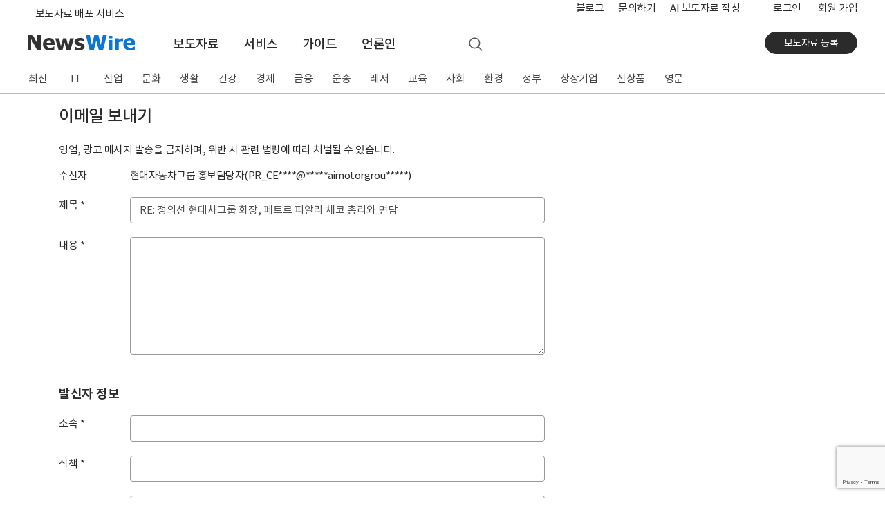

--- FILE ---
content_type: text/html; charset=utf-8
request_url: https://www.google.com/recaptcha/api2/anchor?ar=1&k=6LeDla8UAAAAAJO4QLxIpaMrraBgTglJjKTTa2l3&co=aHR0cHM6Ly93d3cubmV3c3dpcmUuY28ua3I6NDQz&hl=en&v=N67nZn4AqZkNcbeMu4prBgzg&size=invisible&anchor-ms=20000&execute-ms=30000&cb=j59yawfrml79
body_size: 48522
content:
<!DOCTYPE HTML><html dir="ltr" lang="en"><head><meta http-equiv="Content-Type" content="text/html; charset=UTF-8">
<meta http-equiv="X-UA-Compatible" content="IE=edge">
<title>reCAPTCHA</title>
<style type="text/css">
/* cyrillic-ext */
@font-face {
  font-family: 'Roboto';
  font-style: normal;
  font-weight: 400;
  font-stretch: 100%;
  src: url(//fonts.gstatic.com/s/roboto/v48/KFO7CnqEu92Fr1ME7kSn66aGLdTylUAMa3GUBHMdazTgWw.woff2) format('woff2');
  unicode-range: U+0460-052F, U+1C80-1C8A, U+20B4, U+2DE0-2DFF, U+A640-A69F, U+FE2E-FE2F;
}
/* cyrillic */
@font-face {
  font-family: 'Roboto';
  font-style: normal;
  font-weight: 400;
  font-stretch: 100%;
  src: url(//fonts.gstatic.com/s/roboto/v48/KFO7CnqEu92Fr1ME7kSn66aGLdTylUAMa3iUBHMdazTgWw.woff2) format('woff2');
  unicode-range: U+0301, U+0400-045F, U+0490-0491, U+04B0-04B1, U+2116;
}
/* greek-ext */
@font-face {
  font-family: 'Roboto';
  font-style: normal;
  font-weight: 400;
  font-stretch: 100%;
  src: url(//fonts.gstatic.com/s/roboto/v48/KFO7CnqEu92Fr1ME7kSn66aGLdTylUAMa3CUBHMdazTgWw.woff2) format('woff2');
  unicode-range: U+1F00-1FFF;
}
/* greek */
@font-face {
  font-family: 'Roboto';
  font-style: normal;
  font-weight: 400;
  font-stretch: 100%;
  src: url(//fonts.gstatic.com/s/roboto/v48/KFO7CnqEu92Fr1ME7kSn66aGLdTylUAMa3-UBHMdazTgWw.woff2) format('woff2');
  unicode-range: U+0370-0377, U+037A-037F, U+0384-038A, U+038C, U+038E-03A1, U+03A3-03FF;
}
/* math */
@font-face {
  font-family: 'Roboto';
  font-style: normal;
  font-weight: 400;
  font-stretch: 100%;
  src: url(//fonts.gstatic.com/s/roboto/v48/KFO7CnqEu92Fr1ME7kSn66aGLdTylUAMawCUBHMdazTgWw.woff2) format('woff2');
  unicode-range: U+0302-0303, U+0305, U+0307-0308, U+0310, U+0312, U+0315, U+031A, U+0326-0327, U+032C, U+032F-0330, U+0332-0333, U+0338, U+033A, U+0346, U+034D, U+0391-03A1, U+03A3-03A9, U+03B1-03C9, U+03D1, U+03D5-03D6, U+03F0-03F1, U+03F4-03F5, U+2016-2017, U+2034-2038, U+203C, U+2040, U+2043, U+2047, U+2050, U+2057, U+205F, U+2070-2071, U+2074-208E, U+2090-209C, U+20D0-20DC, U+20E1, U+20E5-20EF, U+2100-2112, U+2114-2115, U+2117-2121, U+2123-214F, U+2190, U+2192, U+2194-21AE, U+21B0-21E5, U+21F1-21F2, U+21F4-2211, U+2213-2214, U+2216-22FF, U+2308-230B, U+2310, U+2319, U+231C-2321, U+2336-237A, U+237C, U+2395, U+239B-23B7, U+23D0, U+23DC-23E1, U+2474-2475, U+25AF, U+25B3, U+25B7, U+25BD, U+25C1, U+25CA, U+25CC, U+25FB, U+266D-266F, U+27C0-27FF, U+2900-2AFF, U+2B0E-2B11, U+2B30-2B4C, U+2BFE, U+3030, U+FF5B, U+FF5D, U+1D400-1D7FF, U+1EE00-1EEFF;
}
/* symbols */
@font-face {
  font-family: 'Roboto';
  font-style: normal;
  font-weight: 400;
  font-stretch: 100%;
  src: url(//fonts.gstatic.com/s/roboto/v48/KFO7CnqEu92Fr1ME7kSn66aGLdTylUAMaxKUBHMdazTgWw.woff2) format('woff2');
  unicode-range: U+0001-000C, U+000E-001F, U+007F-009F, U+20DD-20E0, U+20E2-20E4, U+2150-218F, U+2190, U+2192, U+2194-2199, U+21AF, U+21E6-21F0, U+21F3, U+2218-2219, U+2299, U+22C4-22C6, U+2300-243F, U+2440-244A, U+2460-24FF, U+25A0-27BF, U+2800-28FF, U+2921-2922, U+2981, U+29BF, U+29EB, U+2B00-2BFF, U+4DC0-4DFF, U+FFF9-FFFB, U+10140-1018E, U+10190-1019C, U+101A0, U+101D0-101FD, U+102E0-102FB, U+10E60-10E7E, U+1D2C0-1D2D3, U+1D2E0-1D37F, U+1F000-1F0FF, U+1F100-1F1AD, U+1F1E6-1F1FF, U+1F30D-1F30F, U+1F315, U+1F31C, U+1F31E, U+1F320-1F32C, U+1F336, U+1F378, U+1F37D, U+1F382, U+1F393-1F39F, U+1F3A7-1F3A8, U+1F3AC-1F3AF, U+1F3C2, U+1F3C4-1F3C6, U+1F3CA-1F3CE, U+1F3D4-1F3E0, U+1F3ED, U+1F3F1-1F3F3, U+1F3F5-1F3F7, U+1F408, U+1F415, U+1F41F, U+1F426, U+1F43F, U+1F441-1F442, U+1F444, U+1F446-1F449, U+1F44C-1F44E, U+1F453, U+1F46A, U+1F47D, U+1F4A3, U+1F4B0, U+1F4B3, U+1F4B9, U+1F4BB, U+1F4BF, U+1F4C8-1F4CB, U+1F4D6, U+1F4DA, U+1F4DF, U+1F4E3-1F4E6, U+1F4EA-1F4ED, U+1F4F7, U+1F4F9-1F4FB, U+1F4FD-1F4FE, U+1F503, U+1F507-1F50B, U+1F50D, U+1F512-1F513, U+1F53E-1F54A, U+1F54F-1F5FA, U+1F610, U+1F650-1F67F, U+1F687, U+1F68D, U+1F691, U+1F694, U+1F698, U+1F6AD, U+1F6B2, U+1F6B9-1F6BA, U+1F6BC, U+1F6C6-1F6CF, U+1F6D3-1F6D7, U+1F6E0-1F6EA, U+1F6F0-1F6F3, U+1F6F7-1F6FC, U+1F700-1F7FF, U+1F800-1F80B, U+1F810-1F847, U+1F850-1F859, U+1F860-1F887, U+1F890-1F8AD, U+1F8B0-1F8BB, U+1F8C0-1F8C1, U+1F900-1F90B, U+1F93B, U+1F946, U+1F984, U+1F996, U+1F9E9, U+1FA00-1FA6F, U+1FA70-1FA7C, U+1FA80-1FA89, U+1FA8F-1FAC6, U+1FACE-1FADC, U+1FADF-1FAE9, U+1FAF0-1FAF8, U+1FB00-1FBFF;
}
/* vietnamese */
@font-face {
  font-family: 'Roboto';
  font-style: normal;
  font-weight: 400;
  font-stretch: 100%;
  src: url(//fonts.gstatic.com/s/roboto/v48/KFO7CnqEu92Fr1ME7kSn66aGLdTylUAMa3OUBHMdazTgWw.woff2) format('woff2');
  unicode-range: U+0102-0103, U+0110-0111, U+0128-0129, U+0168-0169, U+01A0-01A1, U+01AF-01B0, U+0300-0301, U+0303-0304, U+0308-0309, U+0323, U+0329, U+1EA0-1EF9, U+20AB;
}
/* latin-ext */
@font-face {
  font-family: 'Roboto';
  font-style: normal;
  font-weight: 400;
  font-stretch: 100%;
  src: url(//fonts.gstatic.com/s/roboto/v48/KFO7CnqEu92Fr1ME7kSn66aGLdTylUAMa3KUBHMdazTgWw.woff2) format('woff2');
  unicode-range: U+0100-02BA, U+02BD-02C5, U+02C7-02CC, U+02CE-02D7, U+02DD-02FF, U+0304, U+0308, U+0329, U+1D00-1DBF, U+1E00-1E9F, U+1EF2-1EFF, U+2020, U+20A0-20AB, U+20AD-20C0, U+2113, U+2C60-2C7F, U+A720-A7FF;
}
/* latin */
@font-face {
  font-family: 'Roboto';
  font-style: normal;
  font-weight: 400;
  font-stretch: 100%;
  src: url(//fonts.gstatic.com/s/roboto/v48/KFO7CnqEu92Fr1ME7kSn66aGLdTylUAMa3yUBHMdazQ.woff2) format('woff2');
  unicode-range: U+0000-00FF, U+0131, U+0152-0153, U+02BB-02BC, U+02C6, U+02DA, U+02DC, U+0304, U+0308, U+0329, U+2000-206F, U+20AC, U+2122, U+2191, U+2193, U+2212, U+2215, U+FEFF, U+FFFD;
}
/* cyrillic-ext */
@font-face {
  font-family: 'Roboto';
  font-style: normal;
  font-weight: 500;
  font-stretch: 100%;
  src: url(//fonts.gstatic.com/s/roboto/v48/KFO7CnqEu92Fr1ME7kSn66aGLdTylUAMa3GUBHMdazTgWw.woff2) format('woff2');
  unicode-range: U+0460-052F, U+1C80-1C8A, U+20B4, U+2DE0-2DFF, U+A640-A69F, U+FE2E-FE2F;
}
/* cyrillic */
@font-face {
  font-family: 'Roboto';
  font-style: normal;
  font-weight: 500;
  font-stretch: 100%;
  src: url(//fonts.gstatic.com/s/roboto/v48/KFO7CnqEu92Fr1ME7kSn66aGLdTylUAMa3iUBHMdazTgWw.woff2) format('woff2');
  unicode-range: U+0301, U+0400-045F, U+0490-0491, U+04B0-04B1, U+2116;
}
/* greek-ext */
@font-face {
  font-family: 'Roboto';
  font-style: normal;
  font-weight: 500;
  font-stretch: 100%;
  src: url(//fonts.gstatic.com/s/roboto/v48/KFO7CnqEu92Fr1ME7kSn66aGLdTylUAMa3CUBHMdazTgWw.woff2) format('woff2');
  unicode-range: U+1F00-1FFF;
}
/* greek */
@font-face {
  font-family: 'Roboto';
  font-style: normal;
  font-weight: 500;
  font-stretch: 100%;
  src: url(//fonts.gstatic.com/s/roboto/v48/KFO7CnqEu92Fr1ME7kSn66aGLdTylUAMa3-UBHMdazTgWw.woff2) format('woff2');
  unicode-range: U+0370-0377, U+037A-037F, U+0384-038A, U+038C, U+038E-03A1, U+03A3-03FF;
}
/* math */
@font-face {
  font-family: 'Roboto';
  font-style: normal;
  font-weight: 500;
  font-stretch: 100%;
  src: url(//fonts.gstatic.com/s/roboto/v48/KFO7CnqEu92Fr1ME7kSn66aGLdTylUAMawCUBHMdazTgWw.woff2) format('woff2');
  unicode-range: U+0302-0303, U+0305, U+0307-0308, U+0310, U+0312, U+0315, U+031A, U+0326-0327, U+032C, U+032F-0330, U+0332-0333, U+0338, U+033A, U+0346, U+034D, U+0391-03A1, U+03A3-03A9, U+03B1-03C9, U+03D1, U+03D5-03D6, U+03F0-03F1, U+03F4-03F5, U+2016-2017, U+2034-2038, U+203C, U+2040, U+2043, U+2047, U+2050, U+2057, U+205F, U+2070-2071, U+2074-208E, U+2090-209C, U+20D0-20DC, U+20E1, U+20E5-20EF, U+2100-2112, U+2114-2115, U+2117-2121, U+2123-214F, U+2190, U+2192, U+2194-21AE, U+21B0-21E5, U+21F1-21F2, U+21F4-2211, U+2213-2214, U+2216-22FF, U+2308-230B, U+2310, U+2319, U+231C-2321, U+2336-237A, U+237C, U+2395, U+239B-23B7, U+23D0, U+23DC-23E1, U+2474-2475, U+25AF, U+25B3, U+25B7, U+25BD, U+25C1, U+25CA, U+25CC, U+25FB, U+266D-266F, U+27C0-27FF, U+2900-2AFF, U+2B0E-2B11, U+2B30-2B4C, U+2BFE, U+3030, U+FF5B, U+FF5D, U+1D400-1D7FF, U+1EE00-1EEFF;
}
/* symbols */
@font-face {
  font-family: 'Roboto';
  font-style: normal;
  font-weight: 500;
  font-stretch: 100%;
  src: url(//fonts.gstatic.com/s/roboto/v48/KFO7CnqEu92Fr1ME7kSn66aGLdTylUAMaxKUBHMdazTgWw.woff2) format('woff2');
  unicode-range: U+0001-000C, U+000E-001F, U+007F-009F, U+20DD-20E0, U+20E2-20E4, U+2150-218F, U+2190, U+2192, U+2194-2199, U+21AF, U+21E6-21F0, U+21F3, U+2218-2219, U+2299, U+22C4-22C6, U+2300-243F, U+2440-244A, U+2460-24FF, U+25A0-27BF, U+2800-28FF, U+2921-2922, U+2981, U+29BF, U+29EB, U+2B00-2BFF, U+4DC0-4DFF, U+FFF9-FFFB, U+10140-1018E, U+10190-1019C, U+101A0, U+101D0-101FD, U+102E0-102FB, U+10E60-10E7E, U+1D2C0-1D2D3, U+1D2E0-1D37F, U+1F000-1F0FF, U+1F100-1F1AD, U+1F1E6-1F1FF, U+1F30D-1F30F, U+1F315, U+1F31C, U+1F31E, U+1F320-1F32C, U+1F336, U+1F378, U+1F37D, U+1F382, U+1F393-1F39F, U+1F3A7-1F3A8, U+1F3AC-1F3AF, U+1F3C2, U+1F3C4-1F3C6, U+1F3CA-1F3CE, U+1F3D4-1F3E0, U+1F3ED, U+1F3F1-1F3F3, U+1F3F5-1F3F7, U+1F408, U+1F415, U+1F41F, U+1F426, U+1F43F, U+1F441-1F442, U+1F444, U+1F446-1F449, U+1F44C-1F44E, U+1F453, U+1F46A, U+1F47D, U+1F4A3, U+1F4B0, U+1F4B3, U+1F4B9, U+1F4BB, U+1F4BF, U+1F4C8-1F4CB, U+1F4D6, U+1F4DA, U+1F4DF, U+1F4E3-1F4E6, U+1F4EA-1F4ED, U+1F4F7, U+1F4F9-1F4FB, U+1F4FD-1F4FE, U+1F503, U+1F507-1F50B, U+1F50D, U+1F512-1F513, U+1F53E-1F54A, U+1F54F-1F5FA, U+1F610, U+1F650-1F67F, U+1F687, U+1F68D, U+1F691, U+1F694, U+1F698, U+1F6AD, U+1F6B2, U+1F6B9-1F6BA, U+1F6BC, U+1F6C6-1F6CF, U+1F6D3-1F6D7, U+1F6E0-1F6EA, U+1F6F0-1F6F3, U+1F6F7-1F6FC, U+1F700-1F7FF, U+1F800-1F80B, U+1F810-1F847, U+1F850-1F859, U+1F860-1F887, U+1F890-1F8AD, U+1F8B0-1F8BB, U+1F8C0-1F8C1, U+1F900-1F90B, U+1F93B, U+1F946, U+1F984, U+1F996, U+1F9E9, U+1FA00-1FA6F, U+1FA70-1FA7C, U+1FA80-1FA89, U+1FA8F-1FAC6, U+1FACE-1FADC, U+1FADF-1FAE9, U+1FAF0-1FAF8, U+1FB00-1FBFF;
}
/* vietnamese */
@font-face {
  font-family: 'Roboto';
  font-style: normal;
  font-weight: 500;
  font-stretch: 100%;
  src: url(//fonts.gstatic.com/s/roboto/v48/KFO7CnqEu92Fr1ME7kSn66aGLdTylUAMa3OUBHMdazTgWw.woff2) format('woff2');
  unicode-range: U+0102-0103, U+0110-0111, U+0128-0129, U+0168-0169, U+01A0-01A1, U+01AF-01B0, U+0300-0301, U+0303-0304, U+0308-0309, U+0323, U+0329, U+1EA0-1EF9, U+20AB;
}
/* latin-ext */
@font-face {
  font-family: 'Roboto';
  font-style: normal;
  font-weight: 500;
  font-stretch: 100%;
  src: url(//fonts.gstatic.com/s/roboto/v48/KFO7CnqEu92Fr1ME7kSn66aGLdTylUAMa3KUBHMdazTgWw.woff2) format('woff2');
  unicode-range: U+0100-02BA, U+02BD-02C5, U+02C7-02CC, U+02CE-02D7, U+02DD-02FF, U+0304, U+0308, U+0329, U+1D00-1DBF, U+1E00-1E9F, U+1EF2-1EFF, U+2020, U+20A0-20AB, U+20AD-20C0, U+2113, U+2C60-2C7F, U+A720-A7FF;
}
/* latin */
@font-face {
  font-family: 'Roboto';
  font-style: normal;
  font-weight: 500;
  font-stretch: 100%;
  src: url(//fonts.gstatic.com/s/roboto/v48/KFO7CnqEu92Fr1ME7kSn66aGLdTylUAMa3yUBHMdazQ.woff2) format('woff2');
  unicode-range: U+0000-00FF, U+0131, U+0152-0153, U+02BB-02BC, U+02C6, U+02DA, U+02DC, U+0304, U+0308, U+0329, U+2000-206F, U+20AC, U+2122, U+2191, U+2193, U+2212, U+2215, U+FEFF, U+FFFD;
}
/* cyrillic-ext */
@font-face {
  font-family: 'Roboto';
  font-style: normal;
  font-weight: 900;
  font-stretch: 100%;
  src: url(//fonts.gstatic.com/s/roboto/v48/KFO7CnqEu92Fr1ME7kSn66aGLdTylUAMa3GUBHMdazTgWw.woff2) format('woff2');
  unicode-range: U+0460-052F, U+1C80-1C8A, U+20B4, U+2DE0-2DFF, U+A640-A69F, U+FE2E-FE2F;
}
/* cyrillic */
@font-face {
  font-family: 'Roboto';
  font-style: normal;
  font-weight: 900;
  font-stretch: 100%;
  src: url(//fonts.gstatic.com/s/roboto/v48/KFO7CnqEu92Fr1ME7kSn66aGLdTylUAMa3iUBHMdazTgWw.woff2) format('woff2');
  unicode-range: U+0301, U+0400-045F, U+0490-0491, U+04B0-04B1, U+2116;
}
/* greek-ext */
@font-face {
  font-family: 'Roboto';
  font-style: normal;
  font-weight: 900;
  font-stretch: 100%;
  src: url(//fonts.gstatic.com/s/roboto/v48/KFO7CnqEu92Fr1ME7kSn66aGLdTylUAMa3CUBHMdazTgWw.woff2) format('woff2');
  unicode-range: U+1F00-1FFF;
}
/* greek */
@font-face {
  font-family: 'Roboto';
  font-style: normal;
  font-weight: 900;
  font-stretch: 100%;
  src: url(//fonts.gstatic.com/s/roboto/v48/KFO7CnqEu92Fr1ME7kSn66aGLdTylUAMa3-UBHMdazTgWw.woff2) format('woff2');
  unicode-range: U+0370-0377, U+037A-037F, U+0384-038A, U+038C, U+038E-03A1, U+03A3-03FF;
}
/* math */
@font-face {
  font-family: 'Roboto';
  font-style: normal;
  font-weight: 900;
  font-stretch: 100%;
  src: url(//fonts.gstatic.com/s/roboto/v48/KFO7CnqEu92Fr1ME7kSn66aGLdTylUAMawCUBHMdazTgWw.woff2) format('woff2');
  unicode-range: U+0302-0303, U+0305, U+0307-0308, U+0310, U+0312, U+0315, U+031A, U+0326-0327, U+032C, U+032F-0330, U+0332-0333, U+0338, U+033A, U+0346, U+034D, U+0391-03A1, U+03A3-03A9, U+03B1-03C9, U+03D1, U+03D5-03D6, U+03F0-03F1, U+03F4-03F5, U+2016-2017, U+2034-2038, U+203C, U+2040, U+2043, U+2047, U+2050, U+2057, U+205F, U+2070-2071, U+2074-208E, U+2090-209C, U+20D0-20DC, U+20E1, U+20E5-20EF, U+2100-2112, U+2114-2115, U+2117-2121, U+2123-214F, U+2190, U+2192, U+2194-21AE, U+21B0-21E5, U+21F1-21F2, U+21F4-2211, U+2213-2214, U+2216-22FF, U+2308-230B, U+2310, U+2319, U+231C-2321, U+2336-237A, U+237C, U+2395, U+239B-23B7, U+23D0, U+23DC-23E1, U+2474-2475, U+25AF, U+25B3, U+25B7, U+25BD, U+25C1, U+25CA, U+25CC, U+25FB, U+266D-266F, U+27C0-27FF, U+2900-2AFF, U+2B0E-2B11, U+2B30-2B4C, U+2BFE, U+3030, U+FF5B, U+FF5D, U+1D400-1D7FF, U+1EE00-1EEFF;
}
/* symbols */
@font-face {
  font-family: 'Roboto';
  font-style: normal;
  font-weight: 900;
  font-stretch: 100%;
  src: url(//fonts.gstatic.com/s/roboto/v48/KFO7CnqEu92Fr1ME7kSn66aGLdTylUAMaxKUBHMdazTgWw.woff2) format('woff2');
  unicode-range: U+0001-000C, U+000E-001F, U+007F-009F, U+20DD-20E0, U+20E2-20E4, U+2150-218F, U+2190, U+2192, U+2194-2199, U+21AF, U+21E6-21F0, U+21F3, U+2218-2219, U+2299, U+22C4-22C6, U+2300-243F, U+2440-244A, U+2460-24FF, U+25A0-27BF, U+2800-28FF, U+2921-2922, U+2981, U+29BF, U+29EB, U+2B00-2BFF, U+4DC0-4DFF, U+FFF9-FFFB, U+10140-1018E, U+10190-1019C, U+101A0, U+101D0-101FD, U+102E0-102FB, U+10E60-10E7E, U+1D2C0-1D2D3, U+1D2E0-1D37F, U+1F000-1F0FF, U+1F100-1F1AD, U+1F1E6-1F1FF, U+1F30D-1F30F, U+1F315, U+1F31C, U+1F31E, U+1F320-1F32C, U+1F336, U+1F378, U+1F37D, U+1F382, U+1F393-1F39F, U+1F3A7-1F3A8, U+1F3AC-1F3AF, U+1F3C2, U+1F3C4-1F3C6, U+1F3CA-1F3CE, U+1F3D4-1F3E0, U+1F3ED, U+1F3F1-1F3F3, U+1F3F5-1F3F7, U+1F408, U+1F415, U+1F41F, U+1F426, U+1F43F, U+1F441-1F442, U+1F444, U+1F446-1F449, U+1F44C-1F44E, U+1F453, U+1F46A, U+1F47D, U+1F4A3, U+1F4B0, U+1F4B3, U+1F4B9, U+1F4BB, U+1F4BF, U+1F4C8-1F4CB, U+1F4D6, U+1F4DA, U+1F4DF, U+1F4E3-1F4E6, U+1F4EA-1F4ED, U+1F4F7, U+1F4F9-1F4FB, U+1F4FD-1F4FE, U+1F503, U+1F507-1F50B, U+1F50D, U+1F512-1F513, U+1F53E-1F54A, U+1F54F-1F5FA, U+1F610, U+1F650-1F67F, U+1F687, U+1F68D, U+1F691, U+1F694, U+1F698, U+1F6AD, U+1F6B2, U+1F6B9-1F6BA, U+1F6BC, U+1F6C6-1F6CF, U+1F6D3-1F6D7, U+1F6E0-1F6EA, U+1F6F0-1F6F3, U+1F6F7-1F6FC, U+1F700-1F7FF, U+1F800-1F80B, U+1F810-1F847, U+1F850-1F859, U+1F860-1F887, U+1F890-1F8AD, U+1F8B0-1F8BB, U+1F8C0-1F8C1, U+1F900-1F90B, U+1F93B, U+1F946, U+1F984, U+1F996, U+1F9E9, U+1FA00-1FA6F, U+1FA70-1FA7C, U+1FA80-1FA89, U+1FA8F-1FAC6, U+1FACE-1FADC, U+1FADF-1FAE9, U+1FAF0-1FAF8, U+1FB00-1FBFF;
}
/* vietnamese */
@font-face {
  font-family: 'Roboto';
  font-style: normal;
  font-weight: 900;
  font-stretch: 100%;
  src: url(//fonts.gstatic.com/s/roboto/v48/KFO7CnqEu92Fr1ME7kSn66aGLdTylUAMa3OUBHMdazTgWw.woff2) format('woff2');
  unicode-range: U+0102-0103, U+0110-0111, U+0128-0129, U+0168-0169, U+01A0-01A1, U+01AF-01B0, U+0300-0301, U+0303-0304, U+0308-0309, U+0323, U+0329, U+1EA0-1EF9, U+20AB;
}
/* latin-ext */
@font-face {
  font-family: 'Roboto';
  font-style: normal;
  font-weight: 900;
  font-stretch: 100%;
  src: url(//fonts.gstatic.com/s/roboto/v48/KFO7CnqEu92Fr1ME7kSn66aGLdTylUAMa3KUBHMdazTgWw.woff2) format('woff2');
  unicode-range: U+0100-02BA, U+02BD-02C5, U+02C7-02CC, U+02CE-02D7, U+02DD-02FF, U+0304, U+0308, U+0329, U+1D00-1DBF, U+1E00-1E9F, U+1EF2-1EFF, U+2020, U+20A0-20AB, U+20AD-20C0, U+2113, U+2C60-2C7F, U+A720-A7FF;
}
/* latin */
@font-face {
  font-family: 'Roboto';
  font-style: normal;
  font-weight: 900;
  font-stretch: 100%;
  src: url(//fonts.gstatic.com/s/roboto/v48/KFO7CnqEu92Fr1ME7kSn66aGLdTylUAMa3yUBHMdazQ.woff2) format('woff2');
  unicode-range: U+0000-00FF, U+0131, U+0152-0153, U+02BB-02BC, U+02C6, U+02DA, U+02DC, U+0304, U+0308, U+0329, U+2000-206F, U+20AC, U+2122, U+2191, U+2193, U+2212, U+2215, U+FEFF, U+FFFD;
}

</style>
<link rel="stylesheet" type="text/css" href="https://www.gstatic.com/recaptcha/releases/N67nZn4AqZkNcbeMu4prBgzg/styles__ltr.css">
<script nonce="sx8mQcqtComhQ-OEs7RXEQ" type="text/javascript">window['__recaptcha_api'] = 'https://www.google.com/recaptcha/api2/';</script>
<script type="text/javascript" src="https://www.gstatic.com/recaptcha/releases/N67nZn4AqZkNcbeMu4prBgzg/recaptcha__en.js" nonce="sx8mQcqtComhQ-OEs7RXEQ">
      
    </script></head>
<body><div id="rc-anchor-alert" class="rc-anchor-alert"></div>
<input type="hidden" id="recaptcha-token" value="[base64]">
<script type="text/javascript" nonce="sx8mQcqtComhQ-OEs7RXEQ">
      recaptcha.anchor.Main.init("[\x22ainput\x22,[\x22bgdata\x22,\x22\x22,\[base64]/[base64]/[base64]/[base64]/[base64]/UltsKytdPUU6KEU8MjA0OD9SW2wrK109RT4+NnwxOTI6KChFJjY0NTEyKT09NTUyOTYmJk0rMTxjLmxlbmd0aCYmKGMuY2hhckNvZGVBdChNKzEpJjY0NTEyKT09NTYzMjA/[base64]/[base64]/[base64]/[base64]/[base64]/[base64]/[base64]\x22,\[base64]\x22,\x22V8Ouwp3CrFZ1a8K1wqXCnsOnT8OtW8OBfXPDqcK8wqQVw75Hwqx3ecO0w59Yw6PCvcKSN8KnL0rCsMKgwozDi8KoV8OZCcO7w54LwpIkdlg5wqnDm8OBwpDCoDfDmMOvw55Cw5nDvlDCggZ/G8OxwrXDmAVrM2PCvmYpFsKICsK6CcKVPUrDtBhqwrHCrcOAFFbCr1QnYMOhG8KJwr8TdVfDoAN6wpXCnTpXwo/DkBwpU8KhRMOdJGPCucORwpzDtyzDlUk3C8OXw7fDgcO9NAzClMKeAcOlw7AudXbDg3sRw7TDsX0qw6Z3wqV9wrHCqcK3wq/[base64]/DqTVmw5vDh1HDjxo8PsOnw4bDlmU/[base64]/Cn8KQBMOkPsKuw7h5Q0LCng3ClmRdwqx6OsKYw47DvsK5O8KnSkDDmcOOScO4HsKBFWrCocOvw6jCmwbDqQVawpgoasKMwqoAw6HCtsOTCRDCvsOgwoEBBjZEw6EwXA1Aw7N1dcOXwq7Di8Osa0M1Cg7DicKqw5nDhErCo8OeWsKSKH/DvMKsGVDCuAdmJSVkVcKTwr/DtsKFwq7Dsj42McKnKWrCiWEGwotzwrXCtsKAFAVDOsKLbsOJdwnDqT7Do8OoK0Fie1E/wqDDikzDslLCshjDmMO9IMKtLsKGworCr8ONKD9mwqjCu8OPGRlWw7vDjsOJwpfDq8OiQcK7U1Rbw58VwqcfwovDh8OfwrgPGXjCg8KMw792QhcpwpEqK8K9aDbCgQV0eVNbw5BAQsOLacK/[base64]/CscOCKsKKBADCj8KIw5ILw6g6wp3Du0dNwoHCpSXCi8Kaw7lHMiFXw4x/[base64]/[base64]/[base64]/DvcODwofDnHs0BcKgwoUkNhNvV8OSw7nDmMKgwqJgYwhOw6cww6fCtwPCizduX8OGw4nCgyTCu8K5Q8OyWsOdwoFowrBJIBMrw7bCu1HCl8O1McOTw4Zew5N1BsOkwppSwoLDtjdaHTgCaHluw7VTRMKyw5dXw7/DiMOkw4o8w77DgEjCo8KswqDDgRXDuCUZw7UCEVfDhGp5w4TCtmbCkxfCm8OhwozCu8KDJsKiwo5zwp88cXNdUlNvw6t/w4/[base64]/F8KLw77DilZ/KcOLRcKQV1HCrypDwoRYwqjCg095dzVqw6HCkngtwpB0R8OAI8K4RSwIK2U7w6fCrGZAw67CsG/CszPCpcKJf2rCjH9eHMOpw4Etw5MOIsOlFA8kdMOpY8Kqw4l9w7wVMCphVcO3wrjClMOVI8OEZSHCjMOgOsK0wq3CtcOFw4QswoHDnsOSwoQRLhIGw67Dr8KiZC/[base64]/[base64]/CpMOlTBszX8OUPsODw6jCvcOxccOLw5VkFcKqwo7DjA5va8KNRcOCL8OZecKNASnCtsOTQh9IFANUwpdjAjtRB8ONwpdJIVViwpoMwrjCh13DuxJlwq9OLGnDssKLw7IBHMOKw4k0w6vDjUPCpB9/OGrCl8KKF8OaPUXDsXnCtx11w5TClXs1IsK4wp8/STbDkMKrwp7Dm8OEwrPCiMO0VcKDTsKUTsOPUsOgwoxcYMKUfRMswpHDlinDrsKfSMKIw5Q4eMKmSsOJw4EHw7s6wrPCkMKNRSDDvgvCmh8Nwo/[base64]/CgxhgwrDCszbCtiZQw6pkScOnw6HDpELCkMOUw5IgworChnBRwoBXUcOVRMKpf8OYUHfDsFhsJ0BlPcOiBnUsw7nClhzDkcKBw6PCncKheiM1w4t+w6lqaF8OwrXDhgfCrMKrbArCvjXCrl7CvsKTO3UnFDI/w5LCnMO5HsK7wp3CtsKsMsK2YMKbdUHCqsOjYAbCpMOoI112w7AXVgwTwrRBwqw5I8Oww4sDw4jCkMKIwoc6D1bCh1hxHF3DuVvDv8K/w43Dk8OXMcOuwq3DsHdqw5xRZ8KPw4hsU3/[base64]/CnsKpw5gGw6B/[base64]/CvUnClGQ8aMOFR8OmBVjChH3DrR/DkCLDpsKxVcOCw7HCosO9wq8qBz3DlsOXI8O0woHDosKdE8KJcAV9TWXDt8OVMcO/F1cvw5Fyw7LDqzwFw4rDlMK2woUww5kdSlUfOy9rwq9EwpHCils7RMKyw7LCuA0KIybDpSJMLcOXRsO/ShDDqMO2wp4+K8KqcCd5wrQ7w7TDnMOQKCbDgE/CnsKCGmJQw7XCjsKAworCvMOgwrjCkkYTwr/Cn0DDtMKUATxRUCEJwoLCisOswpXCrsK0w7QeUy58c0UkwpDDjkPCtWfCusOcwojDusKzcyvDrFHCs8KXw6HDtcK9w4IGGzfCoCw5Ii3CicOrEE/CjXbCosKCwrjDoWhgRG1twr3DqWvChD5xH21Fw5vDti9BWWBlDsKwY8ODGxzDpsKEXcOAw6gtYy5MwovCuMOjDcKQKABUNsOhw7HDij3CnUk9wpPCgcKIwozCrcOlw7XCn8Kmwr8mw7rCq8KdP8KEwqHCuRVcwoYrT1rCmMKTw6/[base64]/AS4fScOhSgFEBcKDJQrDpGnCkcKDw7dzw6/[base64]/w4BOwr/[base64]/CocKDEVLDocKKMC84GcOobsOlwrvDpCLDmsKpw57DucO5wo7DlFpGbj18wo0nVDHDj8OYw6o7w44ow7gewqrCqcKPdScvw4Iqw6nCtm7Dl8KAAMODIsKnwoLCmsKIMEZkwqhMTzR4X8KQw6XCpFXDn8OLwrZ9ZMKRNUdkw6/Dm1nCoBvCrn/[base64]/AsO9esK9VcOmCsKTwp5Mwowuw67ClGIkwprDglRgwqvCtBdGw7DDkXZAKWM2XMKew4c/JMK7HMOvV8O4AsOHSmghwolkDSPDkMOnwrPDrWvCuFUNw7BObsOKJMKPw7fDhUMVdcOqw6zCig9tw5nDk8OIwrtfw4XCjcKZEzbClMKXYn05w4fCnMKXw49iwqMiw4jDkV57wpzDrlJ4w6bCtcOMOsKZw58gW8K+wpRnw74uw7vDn8O/w4l1LcOrw7nCrcKMw5Jqwp7CjsOiw57DpHjCkz1QSxDDg0pmYypAA8O2e8O6w5o2wrFaw6DDtTsEw48UwrHDmC7Ci8KKwqTDlcK+FcKtw4B5wrdEE2x8A8OZw7Mewo7DjcOKwrfClFTDjMO9VBRbT8KXChJBHiRlUyfDnBI/w53Cr0wgA8KUE8O7w4/CvQnCsmFjwodtR8O2CDBQw6pwBwfDpcKow5Fhw45ZYQbDpnIQUcKGw4xsJ8OHH2TCicKLwoTDgQ/Dm8O6wrlcwqdvQsOUZMKYw43DqcKRYxjCnsO4w6/[base64]/DqkXDtsO8w7zCiC00wprCiMKEJ0zCh8ORecKtPMO1wo/DkyHCug0+b3rCgjIdwo/CsAdNXcK0N8KIZCXDj2zCr0coTsK9NMK/wpbCkkwyw5rCl8KUw4RqOC/DrExPNTTDuBQawrzCo0vCgG/[base64]/CtkhUw4hnGMOKQULDo3nCt8KeUyvChkAKwpp2W8KCVMKWaGh7blLCgTLCu8OIXifDmX3DnT95CsKqw5QawpfCkMKJSDNmD0kbMsOIw6vDm8KVwrHDgVI/[base64]/HcKxw6zDnsKkwq7Cr00cw4LCs8OOW8O5wrcVEgjCmMO6QhoXwrfDgknDuDB1woVmG2RwUiPDukfCnMOmLA7DkMKbwr0lecOawoLDnsOmw5DCosOlwqzCh07CqVjDn8OMbETCjcOvTAfDmsO5wo7Cq2/DpcKgAj/ClsKsfsOewqTCkhHDhCgAw7APA0vCksOJPcKtasOtdcKnVcKpwqszQETCiznDgcK/N8K/w5rDtSDCuUUuwrjCk8O4w4nCl8O8YRrCo8Orwr4URDfDnsK7Om5Ccl3DoMKfQjkYSsK9BsKYMMKLw4DClMObSsOkfcOUwrh+V1TCnsOGwpDCl8O8wosLwoXCjG1KKcOBCTTChMOfaC9Kw41gwrtXI8Kkw78nw6RVwozCnETDoMK/WMKcwrF8wpZYw4/CjAwVw6DDpX3CmcOGw7pwSSZPw73DjzwAw75ufsOowqXCvmpjw5/[base64]/Cvhx4wrbDoV4uwrDCmnjDrGLDrsOLNMORFcKzSMOtw6EvwrnDrlbCtcODw4sHw5kMDwgOw6tpHnFRw6s5wpJTw4M9w4TDg8OQb8OfwqjCgMKHKsO/LlxuHsKTKBbDknnDqSDCs8KqAcOrCMO1wrkUw43CslPDvcO4wqPDs8K8b25Nw6xiwo/CocOlwqINBzV6W8KyLRXDiMKgOlTDosKqF8KccWjDjm9RSsKOw7jCuB/DvsOIb0YZw5UuwqVDwqNtJwYiwrNpwpnDr28BXcOHZcKVwoRNUkg+HW7CrwRjwrzDq3zChMKhU1rDoMO2HcO/w7rDp8OKL8OxEcOmN3HClMOtGTBmw6k7QMKuEMOswrzDtBA5FlTDpD8lwpZywrFDQjMtP8K8RMKcwpgkw4Y1w4t4eMKLw7JNwoZuZsK7BcKTwrNtwo7Dp8OLIS4VAG7Cv8OBw7vDl8Opw47Du8K6wrtge3/DpMO8XsOgw6/CrRxufMK8w49yCE3CjcOWwrHDrh/DucKIEyXDgAzCrWF2XMOSIzTDvMOCw6pXwqXDjmAGJkYHMcO6wrUrUcKcw5EfXV3CocK2cUnDj8Kaw5tWw5vDrMKgw7RSYXIow6fCtypyw49MHT1kw4TDsMK+w6nDk8KBwp40wqTCtiA1wpbCscK6ScOww6Q/[base64]/DssK5WRIewqzCgHPDqlzDhMOfwrDDvHsvwqJDwqHCksOXPMKMTMOVYiBKJiEAQ8Kawo0Vw5EFf34RTsOIK0kPOi/Dhjl5TMOjEh5kKMKLNCXCtUDDmXUrw447w6fCisOgw7YYwprDrDwNch1+wrPCtsOww7TCrVjDiSPDicOtwqlLw5fCmQNWwr7CmwLDsMO5w4PDvlglw4F2wqBiwr3ChgXCqm/Drl7DpsKnCRXDj8KPwrLDqEcHwpo0B8KDwpxKLcKmbMORw7/CsMOyMgnDgsOEw5wIw5plw5nCqywcIGDCrMOawqjCgClNWMO8wqjCncKBRCLDsMOyw7VdUsOpw58WNMKtw5EnHcKzcTPCucKwAsOhUlbCpUdjwrxvbSDCg8OAwqHClsO2w4TDo8OTcVQIwoPDksOpwoY1UWHDh8OpYlbDvsOYTVfDr8Oiw5sWQMOJYcKswr0/XVfDosKFw7bDngPDjsKZw5jCikvDssOUwrcUXX4rMg0Nw7rDmcK0OAjDsVItC8OJwqxBwrkKwqRHJU/[base64]/CuivDlMOVwqLCv8KPJsKZECwFw5/[base64]/DlcKNw6fCvBw1BsOPwoDDosKEw6ABTsOMw7fDg8O2wrUlKcODEj3CqE5iwqXCnMOfBGvDhCV+w4BiZTpuXErCr8OQZQMMw7lowrIARCNOIGUIw5rCvsKKwpsswoN8PDYkf8O7fxB2E8Owwr/Cn8KebsOOU8OMw4jCksKXLsOlDMKAw4xIwpFhw5nDm8Kww7QXw4g6w7/DoMKTMcKjesKAVRjDpMKdwqoBAF3CisOsD2zDvRrDpGnCgVhXdDzDshfCnnJfOmBPZcO6dsO9w7B+FWvChT0ZEcKjcD15wroZw6vDlsKpLcKiw6/DssKvw7s4w4QeP8K0BUrDn8OnFsOew7TDgErCi8OawpseDsO3UBbCvMO1PEBGC8OKw47ClxvCk8O8RhgBwqDDpXLDqsOVwqPDo8OVUgjDlcOwwo/ComjCiQEpw4zDisKDwpIUw6gSwpTCgMKtwqvDs13DucKAwobDiVdGwrZ6wqEGw4fDtsKjXsK0w7kRD8O6e8KPVCHCosKTwqE1w6XChx/Dlzd4dkrCkEpPwpPCkxgBcnTCunHCksKQY8OVw4tJQATDgcKBDEQfw7DCv8OYw5LClcKQXsOUw4IeHEnDqsOLKn9hw4TCrk3DlsKOw4jCvT/DrGvCg8OyF0FsHcKvw4A4GHLDj8Kswp0hOlrDrcKCbMKRXV0uJsOseQIcScKoc8K/EWgwVcKAw7zDnsKXL8K2SCFYw7PDmRlWw4HChQvCgMKGw6AQUkXCoMO9HMKZHMKSN8KzOywSw5Uuw4TDqD/DqMOyTW7CkMKOw5PChcO0JMO9FGAuScK9w5rDhVs1ZUtQwqLCosO+Y8KXD2h8GsO+wrnCgcK6w798wo/DscKvD3DDh2RSIDUBW8KTw7AowpPCvUHDjMK2VMOGQMK0bm5Twr5UeQ5gcX91wqE6w7rCjsKjJMKmwq3DjU/Cq8O9KcOTw4xow4EZw64Fc0EtVwvDpGtAV8KCwop/URjDscOrZWFGw7x+V8OtM8OqdjUZw6w/[base64]/CqMKywrbCr1zConwgRcOOwq3CmyY5TwJ1woPCkMOTwpwGw4Qcwr3CmBodw7nDtsObwqQkIXHDksKOI1ZKC3LDi8Kyw5Yew4NvF8KWdz/CgVASE8Krw7DDu1V8JH0gwrXDiUhXw5YqwpbCmDPDg0BqOcKMfkbCnsOvwpUHZCvDngnDsmxgwqDDrsKSecOiw6hCw4nCi8KAInIVOcODw57CtcKlTcO4aT/Ci3Y6aMKIw7DCkDxiw68twr8bdWbDpcOjdxPDiWV6ScOzw4M9ZlXClnLDh8K/w7rDix3Cq8K0w6VGwr3DnS1jGW49ZU5yw7MXw6/CmjLCvijDkXZNw59hFGwufzbDpsOoEcO2w6JVFA5aOgzDncKxHlhFHRIfYsOXC8OVJXInUgTCu8KYSMKdPlBLVARNVj8bwq/DpTp/CMOswpfCry/Coxdbw5lbwpQUElE/w6fCgVrCvm7DhMK9w79rw6YwLcOyw5kqwpfCv8KAJnXDo8OxQMKNJMKmw7LDh8Okw4zCjRPDsTNbMQfCpxlWPTbCkcOSw5wdwpXDtcKDw43DmBBhw64zD1HDpy0JwofDpW/[base64]/CmsKTGifDkSbDuSPDnsO0w5kNwqtJw6HCtcKUwpbCn8KjeUfDrcKAw4tBGSQtwokIMsOkD8KnDcKqwrUJwpbDt8OBw4xTbsKCwo3DrT4HwrvDscOPHsKWw7EzUMO7U8KUG8OOQsKMw7PDnHrCtcKRMMKgBEbCigbChQs7wqIlw6LDmkvDu3bCucKiDsOrSTjDtMO/[base64]/CqH7Ciz7DqVvDg8OwQUopwqPCq1TDvnsoQSHCusOKLMKyworCnsK5FsOXw5LDucOTwopIbmMSTA4YFB0ww57DksOCwqjDtWstBSMYwpfDhR1qTMOAakliYMOUP1QtdCXCnMOvwoAkH0/CuUfDtX/CnMOQY8Ohw40ZfcOZw4LDoHnClDnClzzDvcKwVUEYwr9NwpzCtXzDricjw7lDLzYBUMKMMsOIw6vCpsOpUwXDksK6W8O2woIuacKJw7gmw5/DuwAfY8KeYiluYsO3wpFDw6rCgHbCr09wMUTDqsOgwr8MwpLDmULCqcKMw6daw45ufyrCiglGwrHCgsK/[base64]/Ci8KMwrPChA3CuBJsw4JPYgwNwpTCp1JXw592wqDCv8KfwrHCrMOZOxZlwqp3w6EDAsKbIhXDmjjCiRpbw5nCl8KqP8KCQVxKwqt4woPCoxoZbkMzJy1YwpHCgMKUP8Ofwq3CksKgEws/Di5JEE7DmijDgsOlVWrCkMOfOsKDZ8OHw4Uqw5QUwqjCoGdvCMOFwqw0EsOSwoPClsOeMMO/fA3Cl8K/bS7CucOkBsO2w7jDi2DCssKWw5DCjGbCrADDoX/[base64]/CsmsIIgJnw401DRhAwpPCnWxWw7Irw7EpwqRTG8OdOEJsw4XCtE/Cn8Opw6nCm8O1wpASEhTDtxo5wrDCpMKowpoJwoJawqvComvDnhTCusO7RMKRwosSeh55ecOpOcKjbzo2W31bf8OXFcOlWsOMw5tbOCh+wprCsMOmUcOVPcOtwpDCqsKYw4vCkkvDoU8BcsO8UcKhJ8OnLcOZH8Oaw4w4wr93wrDDnMOsYRtNZsKCw6LCv2/DvGZ/IMKqGz4ADmDDgXg5HkTDizvDj8OAw4/[base64]/Dmhkzw6LCgcOXR1wlcMOfw6fCgR8Mw4sYYsOSw7XCmMKZwq7DrEDCh3VkIU8TWMKWX8KNYcOTR8KXwpdiw7dXw7hVa8ONw7UMLcO6eTBZRcOGwoVsw5vCqw48cQ1Lw5NDwrLCqGVuwpnCosO4dixBB8KIWwjDtQrCrcOQc8OSAhfDsk3Cv8OKWMO3wp4Uwp/Dv8KsO2zClMOwSWhowq1rSBnDvU3ChVbDnkfClDNqw6ggw5pbw4lvw4Iuw4fDjcOUV8KiW8K2w5nDmsOCwpYsOcOSMirDisKyw77CmcOUwp1NYTXCmUDCssK8PzNQwpzDncKmEk/Ct1XDpy9ow5nCg8OoajxJSV0Vwqclw7rChAgGwr5+XcOQwoYSw4gQw6/CmV1Kw6pCwrfDmENxR8O+P8KARzvDkkQdSsK/[base64]/DklUnw4wtbMO3w7l/MsKVccOELBJ4w5/DrQTCuF3CmE3DlGLCkFzCgl4qDTnCgFXDtWJ9QMKywqYHwo4zwqxiwpFCw71rYMOABhfDvmxTL8Kxw60yfSBIwoJoLcK0w7pUw5DCqcOGwp5aJcOnwoosN8Knwo/DgMKMw67CqB5MwpLChGs6P8Kfd8KKR8KXw6N6wp4Zw55XTFHChMOsLXjDkMKuNm8FwpvDgDIpdAjCrcOKw7ghw6snNyBwdsOGwpTDiGPCmMOIOMOQfcKYXMKkaXTCgMOGw43DmxQ4w5TDgcKPwr/DnRJGw63Cu8KLwpUTw791w6nDrHc/JVvCjsOYRsOWw7d4w5/DmxbCs1Aaw5tvw4DCqibDgSpQL8OlHWvDksK1AQ/DvR09JsOYwqXDjsK8bsKFGGlGw45vP8K6w6zCsMKCw5rCjcKFcx9kwrTCrG1aPcKOworCtgc0CgXDn8KMwqY6w7bDgx5INsKtwqbCrx3Ct31gwpLDjcOnw43Cv8Osw4VNQ8O7UHI/f8OnTXhnNSV9w6fDtw9lwqhVwqcXw4/DiShxwpXCvBIqwphtwqN3Xz7Dr8O1wq9Gw5d7Ez1ew4xJw7XCusK9GRhqV2/Dg3DCksKQw7zDpy8Tw4g4w6LDsxHDtMKew4jChVwww41Yw6NRbcK+wonCrx/CtF8Vf2FOwrTCoTDCgyHDgVNbwoTCvxPCmVsbw7Ynw5HDgRDDoMKobcOSwpLDksOyw7VMGiNxw6BjNcKVwpLChmnCkcKmw4Y6wp7CoMKew6PCqX5EwqXCjAxtO8KTFRt9wprDhcOPwrbDjg1SV8OaCcOvw5lBcMOLH3Rkwrd/[base64]/Ct8K7w5RxFicXK8Odw6ISwpNmccOzBTQtZcKCLVPDt8OoBcKOw47CugXCqAh5Rm1LwqTDizcsWkvCocKDMDnDsMOnw7xcAFnDuRPDksO+w484w6LDpMOVYjfDhsOdw7k/UsKiwqvCrMKXbQEDeCjDn28swppSLcKeH8Opw6QAwqINw4TCiMODDMK+w6g2w5XCo8O9wpt6wpnDi2PDrsOtOl9vwrTCpWYWE8KXO8OnwoPCrMOcw5vDt0jCvcKbb2M8w53DjgnCpX/DskDDn8K5w50Jwo7CncO1wolSfB5hL8ORa0snwqLCqiN3Rl9VV8OtVcOewo/DuyAdwqTDtFZGwqDDmMOBwqNiwqrCqEbCrlzCk8OwZcKkK8KMw7QAwppTwo3ChsO1S3RsaxfCm8KAwppywo/CqUYVw5VgLMK6w6fDg8KuPMKfwqrCncOlwpFPw54vOgtCwqIUJRXCr1HCgMO7NEzDk2rDk0YdPsKswqzCo1M/[base64]/[base64]/wrPCkMO9JsKDwpnCjMKHw7odwo3Cn8KIwrhBwrPDrsOHwqB5w6LCsUQrwobCrMKfw7Rbw5Qkw6UmEsK0JgDDt2HDj8KMwoYawovDssO5TR7CjMK8wrHDjkJmMcOYw5Jqw6vCo8KEc8KZIRPCoz/CiiDDmTo7N8KKICLCucKuwpVOwpsWcsK+wqnCpSjCrsOmGlzCrVpnEcO9XcOHPX7CqwLCqmPCgnQzIcOMwrzCsCVwDz9jEBM9V3N1wpdOWQjCh0nCq8Kpw6/CkTwfbwPCvRkgOUzCm8O4w4t9SsKLT1s5wroNXnJ+woHDtsOCw7rCqS0Rwp0wciYewqJaw43ChXh+w5hIa8Kzwo/Dp8OKw6Q3wqp6DMOmw7XDocKHA8KiwrDDm37DlQjDn8OFwpLCmRAzKixRwq/DjWHDgcKZA2XCgHpOw57DlRvCoTMww7JIwrjDvsOywps/wrLCs1LDjMOnwoVhMiMvw6o3JMKdwqjDmlzDgEjCtBXCsMO/w5lNwqfDmMO9wpPCqCdhRsOHwoTDkMKFwogBCGTCtMO1wpk1c8Kgw6vCpMOJw7rDoMKSw43CmU/[base64]/DuCgkbcKmbcOhDsKNw6LDm08iC8K2KcKZflrCjl3Du3/DgV0qQUrCtHcXw6vDj1HCiHQAZ8K9w6nDncOiw4XChDJrU8OYPzsxwrIZw6zDhR3CqsK2w4Q2w5/DusOKecO5J8KGY8KSc8ODwrIieMOFFkk+X8KYw6/DvMOywrvCosK9w6TChcOcAWZmP2/[base64]/[base64]/Do8K5w4IFZMKwwqXCq3Y7YErDvkfCmsKlw7HDpW4Ww6TCnsOGFMObKEkAw4TCjW4Zwp8xRcOmwobDs3jCp8Ksw4ByDsOSwpLCul/[base64]/[base64]/cUESW8OBwo7CiMO/w4YSPsKWB8Kzw7jDnMOqe8Odw7DDoHh6AsKAUGosbMK2wopsR0TDvcK3wrtjTm1sw7VOdcOXwrFMfcOswrzDlGNoTQYNw5ATwosVC0cqR8KaUMKxJRzDq8KWwo/DqWhtDsKZeE8Mwr/DqMKaHsKYQMKuwql3wpTCtBUCwocTdATDhGJdw441ITnCuMOFN21NWAfCrMOTSADDnyDDrxsnbBRww7zDoH/DrDFxwqHDokIFwrEAw6AtIsOQwoFFVlbCusKwwqdNXCIrKsKqw7XDnj1QEDDDlAjDtsOPwq9swqLDgDvDl8OqXsOJwrPCmsO0w79cw4Fzw7zDgcOCwo5Jwrw2wq/CpMOeHcOXZsKwVFYSMsOFw4zCt8OWMsOuw5nCkG/[base64]/DnMKkw6/[base64]/DhsKDFcKmw6TCuxPDrMOVwq/[base64]/wotIw5LCjsKJw7xnwrLDsMO/wqMNK8OPDMOjXsKRSnt2CkfCh8OXNsKew6/DkMOsw6PCgFlpwqjCvTxMLnHCiWfDuVvCusOdBhbCo8K9LCUjw5TCgcKqw4RPUcKBw70tw7QBwqI4SAdsaMKfwqVWwoTCtwPDq8KJMD/[base64]/w6nCq8OBRMOkwpw8FsKdBFDCrsOow6XCp1/Cojh/w6nClsOew50kfU1JM8KSOxjCkxHCgkgywovDgcOHw5jDogrDly1RADVGQcKpwpsyAcKFw4lRwpx1GcKnwpLDlMOfw5E7w4PCsVhPBD/Cr8Onw6R5a8Klwr7DvMK1w63CvjYCwooiZnc+XlYgw4cwwr1uw5ZEGsOvCcOCw6bCsxt3P8O2wpjCiMOTFwJ1w4PCvw3DtFvCokLDpMKdSlVhEcO8F8OPw4JwwqHDmkzDlcK7w5bCmsOMwo4XQ3cZQsONdH7CisK6D3sXwr8Qw7LDjsOdw57DpMOqwpPDo2pjw6/DpsOgwpR+w6TCnyNuw6XCu8Kgw7RPw4gLB8K8QMO4w6PDpB1yfXckwovCmMKEw4TCgV/DhgrDsQzCniPCoCDDgExawpkAXCPCgcKXw4HCrMKOw4piAnfCvsOHw5fDpxYMLMOXw47Dog5awpkuAUEswpkvfEvDn1sdw7cQaHBnwpzCvB4ew6sYTMKhKBLDq13DgsKPw5HDtMOcUMO3wqVjwo/CrcOJwp9AB8OKwqbCrsOGE8KTaz3DlcKVBy/[base64]/[base64]/DkcK7bEkYwqxnwqpVwosaw7IwBMO3VsOBw7B8wrMCHHPCgV4IG8OPwpLCqxhIwpAcwqHDssOOXsK+VcO6WVkYwrZnwpXCh8OSI8KBAkYoBMOoJWbDpxLDlTzDsMKUTsKHw4UvNcO+w6nCg34Fwo3DucOySMKawrDCtBjDkkFZwqQ/w703wqU1w6wZwqJoZsOtFcKFwqDDh8K8KMKWOSLDtVc7WsOIworDscOgwqJBZMObE8OswqbDocOdXUJ3wpDDjnbDsMOEBsODwqvCvDzCmmwoa8OSShJsM8OcwqFww7oHwq7CisOVMg5Tw67Cng/[base64]/CtMKZSnXDmW/DvMK6wqDDn8K4FxTDnGbCtH/CicOaQGLDlRcpMxbCuhADw4/CosOJehfDgxYgw4XCqcKowrbCj8KdRFdWZVIYWsKYwpNQKsOyHGV+wqN/w4rCkRHDv8OVw6haR0lvwrtXw5luw77DjxrCkcO7w7Uwwqofw5vDlnBtNWTDhiDCtmRmIgQdUsKNwr9oSsOkwrvCt8KrC8OWwonDlsO8TBcILC3ClMObw5c/[base64]/DnwDCuMK9w4TDjB/DpGFFw5NFwqwYJ8KwwoHDqEUzwobDvFLCmMKMCsOBw6k9PMKmUyRNGcK5w4JAwoTDmDfDtsO5w5rDk8K/woECw6PCuE7CrcKhEcKswpfCr8OawrvDsV7CiHc6eBTCk3Yjw6BJw5fCnR/[base64]/[base64]/CqsOaBxIAw63DrMOZwqzCjsOGwr8ewpwaw4QNw5hlwqIVwp/[base64]/w4vCjF5IYcKDS8KJUcOUHgXDqHPDt8O4wpnCm8Kawr7DuMOjZ8KAwqIrYsKMw5wEwonCsAsUwoxow5zDrQLCszprO8KSDcOWfz9jw4kmV8KdVsOFJxtpJinDoUfDolHCgR3Dk8OiccOuwr/DjyFbwoMObMKRJyLCgcOIwoN1OF5Vw6cJw45ZbcO1w5URLXLDsgc5woQywqU5VUI4w6nDkMOESn/CrnjDusKMeMKmEsKIPhNucMK/wpPDpcKpwpFwZMKfw65/KTYEXCLDs8KTw6xLwpQ7FMKSw40dTWUeJQvDhRVxwqjCvMK7w4TDgUVQw7sYTEbCiMKdC29xwqnCjsKaUDptaGzCscOgw6U0wq/DmsKSDnc5wphHTsODcMK6UAPDqiozw6ldw6/[base64]/LcOwPsOxGTNJwqZERMOhGlEYwqnDuAHDuHJ5wq5GHDjDmsKVFUpkDj/DocOUwoUHKcKXwpXCoMO+w53Dqz85QUXCsMO8wqXDt3IKwqHDh8KwwrsHwqDCo8K/wonCocKQSj4swpbDh1nDslgdw7jCnsK7wpVsCcKZw7YPOMObwoxfO8KVwr/DtsK0ZsO7RsKlw4nCoh3DkcK4w7Urf8OsNMK1ZMOjw7fCvsOxHMOicCjDpzUkw6JxwqXDusOdFcOsGcOFEsOTEm0oCgvCuzLCmMKCCxpew7MJw7vDlVZhH0jCqgdYS8Oda8OZw4vDvMODwrnCshLCk1rDp1BWw6nCqyjDqsOUwq/DmhnDm8KDwpdEw5tNw6ZEw4goKjvCnjLDl15gw7LCqyFkBcOuwqcUwpRmLsKvwrzCjsOuAsKXwqzDpD3DkCDCug7DucK8NxV4wqdva1cswpnCoVExFhvCncKvDMKBKF/CocOZSsOySsKrTUbDpSXCicOVXHgnTcOBa8KXwpfDsGLDvHEVw6rDhMOAIMOww5LCmV/DjMOMw7nDjsOEIcOswpjDkhRSw5prLMKrwpfCnXhqekPDrS12w5zCjsKObcOtw57DvcKRBcK7w6N3XcOedMK2FcKrGkoQw4tnwotnwotKwp/DoWpRw6hid27DgHwtwpnDgMOSL18UW2RfYRDDssKjwovCrThbw7keNklWWEQhwoAZCwQjYUwNFn/ChixNw5vDggLCgcKNw6rCjHxNIGokwqDDnn/DoMObw7lGw6BtwqfDlMOOwr8sSSTCu8OiwooCwpZnw7nCgMKiwprCmXcSZGdVw7VYFXthayjDncKcwp5abVVxU0gZwqPCvlLDizjDhHTCiA/DrMK7Yj4Nwo/DigtZw6PCt8OlDBPDr8KVcsKZwqBCaMKUw6BqGAXDklvDs2fDqm9KwqhCw7c8b8K0w5kLw5R9EwIcw4XCsDnCkl83wr9/WBHDhsOMMxNawpYoEcKJVMOowo7CrsOMekNgwoImwqMoLMOiw48yecKaw4ZQN8KEwpxJN8OEw59/NcKRB8ODAsKCFcOQR8K2PinCn8Oow6BSwozDgzPCjHrCtcKjwosOeFYtcG/[base64]/ChsOrw7wGwrDCijrDl3rDgQNpSmZYI8K9T8OTZsOCw6JawokmNAbDkEEtw6FTBFvDvMOFwr5DRMKFwqI1RUdlwrJUw5I0YMOgRTfDm3MYNsORQCATa8OkwpAyw5/DnsOyajLDhyzDoxLDu8OFZgLCrMOcw47DklnCgsOUwrDDsy1Ww7rCmsOeGhhEwpIIw6IdLS7DpXp7OMOBw7xMwp/Dvw9jwpcGScOXYsO2wqHCh8Kvw6PCsnEjw7FKwqHChsKpwpfDv3vCgMO/CsKVw7nCgg1MPX5mHhHCj8Oxwo9qw6Z4wqk+FMKpZsKqw4zDiBfCikIlwqNRM0/DlMKEwqdgfFkzDcKOwowIVcOyYmllw4cywoJTBQ7DgMOtw73CssKgGSBFwrrDocKawo7CpSLDqWzCpVPCjsOWw5B2w4kWw4nDpTPCrjMnwrEFZAzDk8KsMTDDscKrFDvCnsOXdMKCd0/DuMK2w7PDnlwlN8OSw7DCjTlpw7F/wq7Dsg8Yw7xpajh3dsOHw4lew58Zwq00DGlOw6Avwqp0SmduEMOrw6/[base64]/CtkNRX2BdVcKNNkl+B0fDp1HDrMOLw6rCtcKFA1PCqBLCjkwUDDPDl8O9wqpow68Hw60rwoApMwDCiijDuMOmdcOrecK9YTYHwonCgHZUw4vCjFXDvcOhQ8OHPhzCtMObw63DtcKMw4VSw5TCqsOGw6LCrlRMw6tGEVvCkMKOw5LCnMODfhE/ZBJYwpd6RcKNwrJqGcO/wozCvsOUwpjDjsKMw7Fpw7jCpcO2w6R+wqZGwpHCjBQsXMKhekdbwqXDocKWwrdXw55Qw6HDoz1ScsKiGMKBAkMgUCxfDEgSQybCvh/DjSrCoMKBwrgzwr/CjMO/RWoCfT1WwqpDPcO/[base64]/[base64]/FcKhwqV2wqHDkFXCnsOcI0tyT8OqKMKAShV2ZHjDhsOmAMKnw64nA8ODwq47wosPwqowdMOWwr/CtsO0w7U+HsK7P8OBNBDCnsKlwqPDhMOHw6LCnHUZJMKcwr3CtS1pw43DpsKTBsOgw6HCuMO2SGhswozCgSUqwq3CjsKxXykYS8OlRz7DvcOFwqfDi1x/acKUUiTDk8OmLhw6b8KlVy1uwrHCgk8VwoV1dVnCiMKEwqjDuMKew77DpcOYK8KKw4TCt8KXacOcw5jCsMKbwrfDsQUQA8Oew5TCocOMw4k7CDEEbsOyw7rDlxlRw7V8w7/[base64]/Coi/[base64]/w4tpw5U7wqPDp8K7wqfCpzjCp8OHwrgbw7nDlUXCnXASLAkASyDCg8KhwokZG8OVw55Qwogrw5sHfcKbw5DCgMOPTD5oBMOGwrACw5nCnXcaKcOGRXzCrMOPNsK3dMO5w6VVw4JiZMOcG8KbV8ONwoXDpsO0w47CnMOINC7DiMOMw4ouw5jDoUZZwrZcwoPCvhkQwo/Duld9wq7CrsKVJyB5E8Kzw7IzLlPDnArDvsODwqNgwqfCnljCscKaw6BTJAwNwqJYw4PCgcKpAcKgwqTDssOhw7kYw5/DmMODwrQUMMKQwp8nw5TCriFZSyILw5HDnHA0w7HCi8OndMOIwogbVMOUfMK+wq8Mwr3DmMOxwq3Dlz3DrgXDsizDrQ7CncO1WGbDssOZwp9AOHTDhh3Dnm3DrzPCkBpew7/DosKdEl0WwpQBw5TDksO9woo5EMKBWsKrw50EwqtlQcKnwqXCv8KswoFueMO0Yw/Cuj/CkcKhW0nDjQ9EAsOdwrwCw5bCn8KsFC7Cu2cGZ8KOOMKHHDU/w74uLsO/OMOIUsOuwq91wr5QSMOIw5EiKhFywqh0SMKzwp1kw6Jxw4LCrFt0LcKbwpsnwog+wrzCscOVwqjDhcOWYcK4ASgww6I+e8K8wqDDsC/DlcKvw4PDusKfKRDDnifCicKrSMOrK1E/[base64]\\u003d\\u003d\x22],null,[\x22conf\x22,null,\x226LeDla8UAAAAAJO4QLxIpaMrraBgTglJjKTTa2l3\x22,0,null,null,null,1,[21,125,63,73,95,87,41,43,42,83,102,105,109,121],[7059694,200],0,null,null,null,null,0,null,0,null,700,1,null,0,\[base64]/76lBhnEnQkZnOKMAhnM8xEZ\x22,0,0,null,null,1,null,0,0,null,null,null,0],\x22https://www.newswire.co.kr:443\x22,null,[3,1,1],null,null,null,1,3600,[\x22https://www.google.com/intl/en/policies/privacy/\x22,\x22https://www.google.com/intl/en/policies/terms/\x22],\x22xAe3e6dZyrnsemlg2s/J2+N6Ckc+9Sb4rAiJtfRnOx8\\u003d\x22,1,0,null,1,1769628684154,0,0,[94,105],null,[79,211,171],\x22RC-VppkGP9qZVU0mA\x22,null,null,null,null,null,\x220dAFcWeA5n3uU8msMAd5L8CU1dTI1CGOLPXm0hYFFlheCE8jY2-3BIObc5N7uybyA65ChWbjzLePhnUr795OHKdc5zEjb7jy3N3A\x22,1769711484324]");
    </script></body></html>